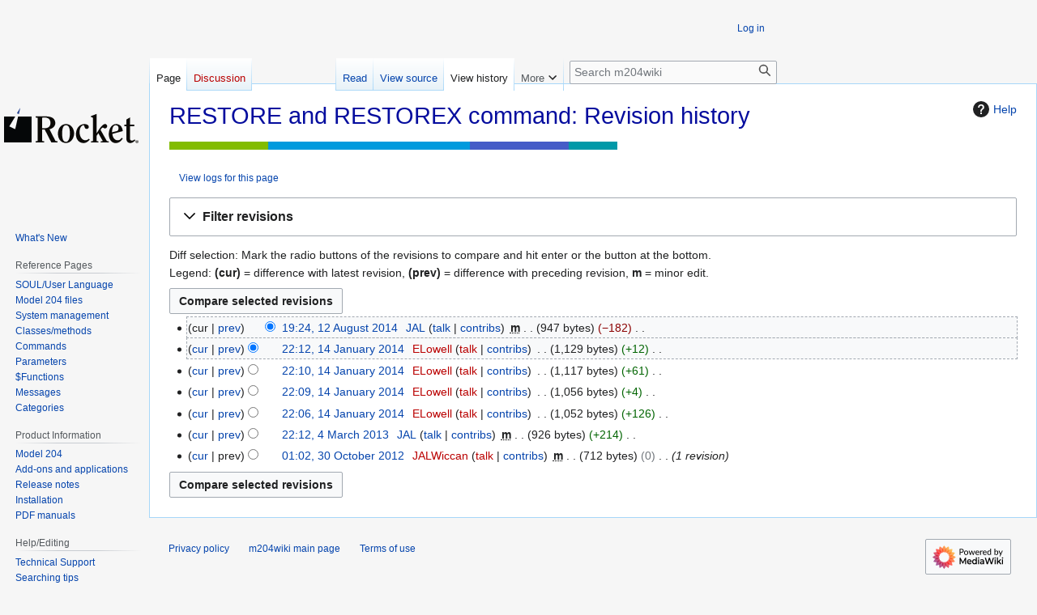

--- FILE ---
content_type: text/html; charset=UTF-8
request_url: https://m204wiki.rocketsoftware.com/index.php?title=RESTORE_and_RESTOREX_command&action=history
body_size: 40461
content:
<!DOCTYPE html>
<html class="client-nojs" lang="en" dir="ltr">
<head>
<meta charset="UTF-8">
<title>RESTORE and RESTOREX command: Revision history - m204wiki</title>
<script>(function(){var className="client-js";var cookie=document.cookie.match(/(?:^|; )m204wikimwclientpreferences=([^;]+)/);if(cookie){cookie[1].split('%2C').forEach(function(pref){className=className.replace(new RegExp('(^| )'+pref.replace(/-clientpref-\w+$|[^\w-]+/g,'')+'-clientpref-\\w+( |$)'),'$1'+pref+'$2');});}document.documentElement.className=className;}());RLCONF={"wgBreakFrames":false,"wgSeparatorTransformTable":["",""],"wgDigitTransformTable":["",""],"wgDefaultDateFormat":"dmy","wgMonthNames":["","January","February","March","April","May","June","July","August","September","October","November","December"],"wgRequestId":"aWtOHjA-7CDl6p0WxeVGdgAAA4o","wgCanonicalNamespace":"","wgCanonicalSpecialPageName":false,"wgNamespaceNumber":0,"wgPageName":"RESTORE_and_RESTOREX_command","wgTitle":"RESTORE and RESTOREX command","wgCurRevisionId":71333,"wgRevisionId":0,"wgArticleId":188,"wgIsArticle":false,"wgIsRedirect":false,"wgAction":"history","wgUserName":null,"wgUserGroups":["*"],"wgCategories":[],"wgPageViewLanguage":"en","wgPageContentLanguage":"en","wgPageContentModel":"wikitext","wgRelevantPageName":"RESTORE_and_RESTOREX_command","wgRelevantArticleId":188,"wgIsProbablyEditable":false,"wgRelevantPageIsProbablyEditable":false,"wgRestrictionEdit":[],"wgRestrictionMove":[]};
RLSTATE={"site.styles":"ready","user.styles":"ready","user":"ready","user.options":"loading","mediawiki.interface.helpers.styles":"ready","mediawiki.action.history.styles":"ready","mediawiki.special.changeslist":"ready","mediawiki.helplink":"ready","oojs-ui-core.styles":"ready","oojs-ui.styles.indicators":"ready","mediawiki.widgets.styles":"ready","oojs-ui-core.icons":"ready","mediawiki.htmlform.ooui.styles":"ready","mediawiki.htmlform.styles":"ready","mediawiki.widgets.DateInputWidget.styles":"ready","mediawiki.pager.styles":"ready","skins.vector.styles.legacy":"ready","jquery.makeCollapsible.styles":"ready","mediawiki.feedlink":"ready"};RLPAGEMODULES=["mediawiki.action.history","mediawiki.htmlform","jquery.makeCollapsible","mediawiki.htmlform.ooui","mediawiki.widgets.DateInputWidget","site","mediawiki.page.ready","skins.vector.legacy.js"];</script>
<script>(RLQ=window.RLQ||[]).push(function(){mw.loader.impl(function(){return["user.options@12s5i",function($,jQuery,require,module){mw.user.tokens.set({"patrolToken":"+\\","watchToken":"+\\","csrfToken":"+\\"});
}];});});</script>
<link rel="stylesheet" href="/load.php?lang=en&amp;modules=jquery.makeCollapsible.styles%7Cmediawiki.action.history.styles%7Cmediawiki.feedlink%2Chelplink%7Cmediawiki.htmlform.ooui.styles%7Cmediawiki.htmlform.styles%7Cmediawiki.interface.helpers.styles%7Cmediawiki.pager.styles%7Cmediawiki.special.changeslist%7Cmediawiki.widgets.DateInputWidget.styles%7Cmediawiki.widgets.styles%7Coojs-ui-core.icons%2Cstyles%7Coojs-ui.styles.indicators%7Cskins.vector.styles.legacy&amp;only=styles&amp;skin=vector">
<script async="" src="/load.php?lang=en&amp;modules=startup&amp;only=scripts&amp;raw=1&amp;skin=vector"></script>
<meta name="ResourceLoaderDynamicStyles" content="">
<link rel="stylesheet" href="/load.php?lang=en&amp;modules=site.styles&amp;only=styles&amp;skin=vector">
<meta name="generator" content="MediaWiki 1.43.1">
<meta name="robots" content="noindex,nofollow,max-image-preview:standard">
<meta name="format-detection" content="telephone=no">
<meta name="viewport" content="width=1120">
<link rel="search" type="application/opensearchdescription+xml" href="/rest.php/v1/search" title="m204wiki (en)">
<link rel="EditURI" type="application/rsd+xml" href="https://m204wiki.rocketsoftware.com/api.php?action=rsd">
<link rel="alternate" type="application/atom+xml" title="&quot;RESTORE and RESTOREX command&quot; Atom feed" href="/index.php?title=RESTORE_and_RESTOREX_command&amp;feed=atom&amp;action=history">
<link rel="alternate" type="application/atom+xml" title="m204wiki Atom feed" href="/index.php?title=Special:RecentChanges&amp;feed=atom">
</head>
<body class="skin-vector-legacy mediawiki ltr sitedir-ltr mw-hide-empty-elt ns-0 ns-subject page-RESTORE_and_RESTOREX_command rootpage-RESTORE_and_RESTOREX_command skin-vector action-history"><div id="mw-page-base" class="noprint"></div>
<div id="mw-head-base" class="noprint"></div>
<div id="content" class="mw-body" role="main">
	<a id="top"></a>
	<div id="siteNotice"></div>
	<div class="mw-indicators">
	<div id="mw-indicator-mw-helplink" class="mw-indicator"><a href="https://www.mediawiki.org/wiki/Special:MyLanguage/Help:History" target="_blank" class="mw-helplink"><span class="mw-helplink-icon"></span>Help</a></div>
	</div>
	<h1 id="firstHeading" class="firstHeading mw-first-heading">RESTORE and RESTOREX command: Revision history</h1>
	<div id="bodyContent" class="vector-body">
		
		<div id="contentSub"><div id="mw-content-subtitle"><div class="mw-history-subtitle"><a href="/index.php?title=Special:Log&amp;page=RESTORE+and+RESTOREX+command" title="Special:Log">View logs for this page</a></div></div></div>
		<div id="contentSub2"></div>
		
		<div id="jump-to-nav"></div>
		<a class="mw-jump-link" href="#mw-head">Jump to navigation</a>
		<a class="mw-jump-link" href="#searchInput">Jump to search</a>
		<div id="mw-content-text" class="mw-body-content"><div class='mw-htmlform-ooui-wrapper oo-ui-layout oo-ui-panelLayout oo-ui-panelLayout-padded oo-ui-panelLayout-framed'><form id='mw-history-searchform' action='/index.php' method='get' enctype='application/x-www-form-urlencoded' class='mw-htmlform mw-htmlform-ooui oo-ui-layout oo-ui-formLayout'><fieldset id='mw-history-search' class='oo-ui-layout oo-ui-labelElement oo-ui-fieldsetLayout mw-collapsibleFieldsetLayout mw-collapsible mw-collapsed'><legend role='button' class='oo-ui-fieldsetLayout-header mw-collapsible-toggle'><span class='oo-ui-iconElement-icon oo-ui-iconElement-noIcon'></span><span class='oo-ui-labelElement-label'>Filter revisions</span><span class='oo-ui-widget oo-ui-widget-enabled oo-ui-iconElement-icon oo-ui-icon-expand oo-ui-iconElement oo-ui-labelElement-invisible oo-ui-iconWidget'>Expand</span><span class='oo-ui-widget oo-ui-widget-enabled oo-ui-iconElement-icon oo-ui-icon-collapse oo-ui-iconElement oo-ui-labelElement-invisible oo-ui-iconWidget'>Collapse</span></legend><div class='oo-ui-fieldsetLayout-group mw-collapsible-content'><div class='oo-ui-widget oo-ui-widget-enabled'><input type="hidden" value="RESTORE and RESTOREX command" name="title">
<div data-mw-modules='mediawiki.widgets.DateInputWidget' id='ooui-php-6' class='mw-htmlform-field-HTMLDateTimeField  mw-htmlform-datetime-field mw-htmlform-autoinfuse oo-ui-layout oo-ui-labelElement oo-ui-fieldLayout oo-ui-fieldLayout-align-top' data-ooui='{"_":"mw.htmlform.FieldLayout","fieldWidget":{"tag":"mw-input-date-range-to"},"align":"top","helpInline":true,"$overlay":true,"label":{"html":"To date:"},"classes":["mw-htmlform-field-HTMLDateTimeField"," mw-htmlform-datetime-field","mw-htmlform-autoinfuse"]}'><div class='oo-ui-fieldLayout-body'><span class='oo-ui-fieldLayout-header'><label for='ooui-php-2' class='oo-ui-labelElement-label'>To date:</label></span><div class='oo-ui-fieldLayout-field'><div id='mw-input-date-range-to' class='oo-ui-widget oo-ui-widget-enabled oo-ui-inputWidget oo-ui-textInputWidget oo-ui-textInputWidget-type-text oo-ui-textInputWidget-php mw-widget-dateInputWidget' data-ooui='{"_":"mw.widgets.DateInputWidget","longDisplayFormat":false,"precision":"day","$overlay":true,"placeholder":"YYYY-MM-DD","name":"date-range-to","inputId":"ooui-php-2","required":false}'><input type='date' tabindex='0' name='date-range-to' value='' placeholder='YYYY-MM-DD' id='ooui-php-2' class='oo-ui-inputWidget-input' /><span class='oo-ui-iconElement-icon oo-ui-iconElement-noIcon'></span><span class='oo-ui-indicatorElement-indicator oo-ui-indicatorElement-noIndicator'></span></div></div></div></div><div id='ooui-php-7' class='mw-htmlform-field-HTMLTagFilter mw-htmlform-autoinfuse oo-ui-layout oo-ui-labelElement oo-ui-fieldLayout oo-ui-fieldLayout-align-top' data-ooui='{"_":"mw.htmlform.FieldLayout","fieldWidget":{"tag":"tagfilter"},"align":"top","helpInline":true,"$overlay":true,"label":{"html":"&lt;a href=\"\/index.php?title=Special:Tags\" title=\"Special:Tags\"&gt;Tag&lt;\/a&gt; filter:"},"classes":["mw-htmlform-field-HTMLTagFilter","mw-htmlform-autoinfuse"]}'><div class='oo-ui-fieldLayout-body'><span class='oo-ui-fieldLayout-header'><label for='ooui-php-4' class='oo-ui-labelElement-label'><a href="/index.php?title=Special:Tags" title="Special:Tags">Tag</a> filter:</label></span><div class='oo-ui-fieldLayout-field'><div id='tagfilter' class='oo-ui-widget oo-ui-widget-enabled oo-ui-inputWidget oo-ui-textInputWidget oo-ui-textInputWidget-type-text oo-ui-textInputWidget-php oo-ui-comboBoxInputWidget oo-ui-comboBoxInputWidget-php' data-ooui='{"_":"OO.ui.ComboBoxInputWidget","options":[{"data":"mw-blank","label":"Blanking"},{"data":"mw-manual-revert","label":"Manual revert"},{"data":"mw-new-redirect","label":"New redirect"},{"data":"mw-reverted","label":"Reverted"},{"data":"mw-rollback","label":"Rollback"},{"data":"mw-undo","label":"Undo"},{"data":"wikieditor","label":"wikieditor (hidden tag)"}],"$overlay":true,"name":"tagfilter","inputId":"ooui-php-4","required":false}'><input type='text' tabindex='0' name='tagfilter' value='' list='ooui-php-3' id='ooui-php-4' class='oo-ui-inputWidget-input' /><span class='oo-ui-iconElement-icon oo-ui-iconElement-noIcon'></span><span class='oo-ui-indicatorElement-indicator oo-ui-indicatorElement-noIndicator'></span><span class='oo-ui-widget oo-ui-widget-enabled oo-ui-indicatorElement-indicator oo-ui-indicator-down oo-ui-indicatorElement oo-ui-labelElement-invisible oo-ui-indicatorWidget'></span><datalist id='ooui-php-3'><option value='mw-blank'>Blanking</option><option value='mw-manual-revert'>Manual revert</option><option value='mw-new-redirect'>New redirect</option><option value='mw-reverted'>Reverted</option><option value='mw-rollback'>Rollback</option><option value='mw-undo'>Undo</option><option value='wikieditor'>wikieditor (hidden tag)</option></datalist></div></div></div></div><div id='ooui-php-8' class='mw-htmlform-field-HTMLCheckField mw-htmlform-hide-if oo-ui-layout oo-ui-labelElement oo-ui-fieldLayout oo-ui-fieldLayout-align-inline' data-ooui='{"_":"mw.htmlform.FieldLayout","fieldWidget":{"tag":"mw-input-tagInvert"},"align":"inline","helpInline":true,"$overlay":true,"label":{"html":"Invert selection"},"condState":{"hide":["===","tagfilter",""]},"classes":["mw-htmlform-field-HTMLCheckField","mw-htmlform-hide-if"]}'><div class='oo-ui-fieldLayout-body'><span class='oo-ui-fieldLayout-field'><span id='mw-input-tagInvert' class='oo-ui-widget oo-ui-widget-enabled oo-ui-inputWidget oo-ui-checkboxInputWidget' data-ooui='{"_":"OO.ui.CheckboxInputWidget","name":"tagInvert","value":"1","inputId":"ooui-php-5","required":false}'><input type='checkbox' tabindex='0' name='tagInvert' value='1' id='ooui-php-5' class='oo-ui-inputWidget-input' /><span class='oo-ui-checkboxInputWidget-checkIcon oo-ui-widget oo-ui-widget-enabled oo-ui-iconElement-icon oo-ui-icon-check oo-ui-iconElement oo-ui-labelElement-invisible oo-ui-iconWidget oo-ui-image-invert'></span></span></span><span class='oo-ui-fieldLayout-header'><label for='ooui-php-5' class='oo-ui-labelElement-label'>Invert selection</label></span></div></div><input id="mw-input-action" name="action" type="hidden" value="history">
<div class="mw-htmlform-submit-buttons">
<span id='ooui-php-9' class='mw-htmlform-submit oo-ui-widget oo-ui-widget-enabled oo-ui-inputWidget oo-ui-buttonElement oo-ui-buttonElement-framed oo-ui-labelElement oo-ui-flaggedElement-primary oo-ui-flaggedElement-progressive oo-ui-buttonInputWidget' data-ooui='{"_":"OO.ui.ButtonInputWidget","type":"submit","value":"Show revisions","label":"Show revisions","flags":["primary","progressive"],"classes":["mw-htmlform-submit"]}'><button type='submit' tabindex='0' value='Show revisions' class='oo-ui-inputWidget-input oo-ui-buttonElement-button'><span class='oo-ui-iconElement-icon oo-ui-iconElement-noIcon oo-ui-image-invert'></span><span class='oo-ui-labelElement-label'>Show revisions</span><span class='oo-ui-indicatorElement-indicator oo-ui-indicatorElement-noIndicator oo-ui-image-invert'></span></button></span></div>
</div></div></fieldset></form></div><div class="mw-history-legend">
<p>Diff selection: Mark the radio buttons of the revisions to compare and hit enter or the button at the bottom.<br />
Legend: <strong>(cur)</strong> = difference with latest revision, <strong>(prev)</strong> = difference with preceding revision, <strong>m</strong> = minor edit.
</p>
</div><form action="/index.php" id="mw-history-compare">
<input type="hidden" value="RESTORE_and_RESTOREX_command" name="title">
<div class="mw-history-compareselectedversions"><input class="historysubmit mw-history-compareselectedversions-button cdx-button" title="See the differences between the two selected revisions of this page [v]" accesskey="v" type="submit" value="Compare selected revisions">
</div><section id="pagehistory" class="mw-pager-body"><h4 class="mw-index-pager-list-header-first mw-index-pager-list-header">12 August 2014</h4><ul class="mw-contributions-list">
<li data-mw-revid="71333"><span class="mw-history-histlinks mw-changeslist-links"><span><span class="mw-history-histlinks-current">cur</span></span><span><a href="/index.php?title=RESTORE_and_RESTOREX_command&amp;diff=prev&amp;oldid=71333" class="mw-history-histlinks-previous" title="Difference with preceding revision">prev</a></span></span><input type="radio" value="71333" disabled="" name="oldid" id="mw-oldid-null"><input type="radio" value="71333" checked="" name="diff" id="mw-diff-71333"> <bdi dir="ltr"><span class="mw-changeslist-time">19:24</span><bdi dir="ltr"><a href="/index.php?title=RESTORE_and_RESTOREX_command&amp;oldid=71333" class="mw-changeslist-date" title="RESTORE and RESTOREX command">19:24, 12 August 2014</a></bdi></bdi> <span class='history-user'><a href="/index.php?title=User:JAL" class="mw-userlink" title="User:JAL" data-mw-revid="71333"><bdi>JAL</bdi></a> <span class="mw-usertoollinks mw-changeslist-links"><span><a href="/index.php?title=User_talk:JAL" class="mw-usertoollinks-talk" title="User talk:JAL">talk</a></span> <span><a href="/index.php?title=Special:Contributions/JAL" class="mw-usertoollinks-contribs" title="Special:Contributions/JAL">contribs</a></span></span></span> <abbr class="minoredit" title="This is a minor edit">m</abbr> <span class="mw-changeslist-separator"></span> <span class="history-size mw-diff-bytes" data-mw-bytes="947">947 bytes</span> <span dir="ltr" class="mw-plusminus-neg mw-diff-bytes" title="947 bytes after change">−182</span> <span class="mw-changeslist-separator"></span> <span class="comment mw-comment-none">No edit summary</span></li>
</ul><h4 class="mw-index-pager-list-header">14 January 2014</h4><ul class="mw-contributions-list">
<li data-mw-revid="66967"><span class="mw-history-histlinks mw-changeslist-links"><span><a href="/index.php?title=RESTORE_and_RESTOREX_command&amp;diff=71333&amp;oldid=66967" class="mw-history-histlinks-current" title="Difference with latest revision">cur</a></span><span><a href="/index.php?title=RESTORE_and_RESTOREX_command&amp;diff=prev&amp;oldid=66967" class="mw-history-histlinks-previous" title="Difference with preceding revision">prev</a></span></span><input type="radio" value="66967" checked="" name="oldid" id="mw-oldid-66967"><input type="radio" value="66967" name="diff" id="mw-diff-66967"> <bdi dir="ltr"><span class="mw-changeslist-time">22:12</span><bdi dir="ltr"><a href="/index.php?title=RESTORE_and_RESTOREX_command&amp;oldid=66967" class="mw-changeslist-date" title="RESTORE and RESTOREX command">22:12, 14 January 2014</a></bdi></bdi> <span class='history-user'><a href="/index.php?title=User:ELowell&amp;action=edit&amp;redlink=1" class="new mw-userlink" title="User:ELowell (page does not exist)" data-mw-revid="66967"><bdi>ELowell</bdi></a> <span class="mw-usertoollinks mw-changeslist-links"><span><a href="/index.php?title=User_talk:ELowell&amp;action=edit&amp;redlink=1" class="new mw-usertoollinks-talk" title="User talk:ELowell (page does not exist)">talk</a></span> <span><a href="/index.php?title=Special:Contributions/ELowell" class="mw-usertoollinks-contribs" title="Special:Contributions/ELowell">contribs</a></span></span></span> <span class="mw-changeslist-separator"></span> <span class="history-size mw-diff-bytes" data-mw-bytes="1129">1,129 bytes</span> <span dir="ltr" class="mw-plusminus-pos mw-diff-bytes" title="1,129 bytes after change">+12</span> <span class="mw-changeslist-separator"></span> <span class="comment mw-comment-none">No edit summary</span></li>
<li data-mw-revid="66966"><span class="mw-history-histlinks mw-changeslist-links"><span><a href="/index.php?title=RESTORE_and_RESTOREX_command&amp;diff=71333&amp;oldid=66966" class="mw-history-histlinks-current" title="Difference with latest revision">cur</a></span><span><a href="/index.php?title=RESTORE_and_RESTOREX_command&amp;diff=prev&amp;oldid=66966" class="mw-history-histlinks-previous" title="Difference with preceding revision">prev</a></span></span><input type="radio" value="66966" name="oldid" id="mw-oldid-66966"><input type="radio" value="66966" name="diff" id="mw-diff-66966"> <bdi dir="ltr"><span class="mw-changeslist-time">22:10</span><bdi dir="ltr"><a href="/index.php?title=RESTORE_and_RESTOREX_command&amp;oldid=66966" class="mw-changeslist-date" title="RESTORE and RESTOREX command">22:10, 14 January 2014</a></bdi></bdi> <span class='history-user'><a href="/index.php?title=User:ELowell&amp;action=edit&amp;redlink=1" class="new mw-userlink" title="User:ELowell (page does not exist)" data-mw-revid="66966"><bdi>ELowell</bdi></a> <span class="mw-usertoollinks mw-changeslist-links"><span><a href="/index.php?title=User_talk:ELowell&amp;action=edit&amp;redlink=1" class="new mw-usertoollinks-talk" title="User talk:ELowell (page does not exist)">talk</a></span> <span><a href="/index.php?title=Special:Contributions/ELowell" class="mw-usertoollinks-contribs" title="Special:Contributions/ELowell">contribs</a></span></span></span> <span class="mw-changeslist-separator"></span> <span class="history-size mw-diff-bytes" data-mw-bytes="1117">1,117 bytes</span> <span dir="ltr" class="mw-plusminus-pos mw-diff-bytes" title="1,117 bytes after change">+61</span> <span class="mw-changeslist-separator"></span> <span class="comment mw-comment-none">No edit summary</span></li>
<li data-mw-revid="66965"><span class="mw-history-histlinks mw-changeslist-links"><span><a href="/index.php?title=RESTORE_and_RESTOREX_command&amp;diff=71333&amp;oldid=66965" class="mw-history-histlinks-current" title="Difference with latest revision">cur</a></span><span><a href="/index.php?title=RESTORE_and_RESTOREX_command&amp;diff=prev&amp;oldid=66965" class="mw-history-histlinks-previous" title="Difference with preceding revision">prev</a></span></span><input type="radio" value="66965" name="oldid" id="mw-oldid-66965"><input type="radio" value="66965" name="diff" id="mw-diff-66965"> <bdi dir="ltr"><span class="mw-changeslist-time">22:09</span><bdi dir="ltr"><a href="/index.php?title=RESTORE_and_RESTOREX_command&amp;oldid=66965" class="mw-changeslist-date" title="RESTORE and RESTOREX command">22:09, 14 January 2014</a></bdi></bdi> <span class='history-user'><a href="/index.php?title=User:ELowell&amp;action=edit&amp;redlink=1" class="new mw-userlink" title="User:ELowell (page does not exist)" data-mw-revid="66965"><bdi>ELowell</bdi></a> <span class="mw-usertoollinks mw-changeslist-links"><span><a href="/index.php?title=User_talk:ELowell&amp;action=edit&amp;redlink=1" class="new mw-usertoollinks-talk" title="User talk:ELowell (page does not exist)">talk</a></span> <span><a href="/index.php?title=Special:Contributions/ELowell" class="mw-usertoollinks-contribs" title="Special:Contributions/ELowell">contribs</a></span></span></span> <span class="mw-changeslist-separator"></span> <span class="history-size mw-diff-bytes" data-mw-bytes="1056">1,056 bytes</span> <span dir="ltr" class="mw-plusminus-pos mw-diff-bytes" title="1,056 bytes after change">+4</span> <span class="mw-changeslist-separator"></span> <span class="comment mw-comment-none">No edit summary</span></li>
<li data-mw-revid="66964"><span class="mw-history-histlinks mw-changeslist-links"><span><a href="/index.php?title=RESTORE_and_RESTOREX_command&amp;diff=71333&amp;oldid=66964" class="mw-history-histlinks-current" title="Difference with latest revision">cur</a></span><span><a href="/index.php?title=RESTORE_and_RESTOREX_command&amp;diff=prev&amp;oldid=66964" class="mw-history-histlinks-previous" title="Difference with preceding revision">prev</a></span></span><input type="radio" value="66964" name="oldid" id="mw-oldid-66964"><input type="radio" value="66964" name="diff" id="mw-diff-66964"> <bdi dir="ltr"><span class="mw-changeslist-time">22:06</span><bdi dir="ltr"><a href="/index.php?title=RESTORE_and_RESTOREX_command&amp;oldid=66964" class="mw-changeslist-date" title="RESTORE and RESTOREX command">22:06, 14 January 2014</a></bdi></bdi> <span class='history-user'><a href="/index.php?title=User:ELowell&amp;action=edit&amp;redlink=1" class="new mw-userlink" title="User:ELowell (page does not exist)" data-mw-revid="66964"><bdi>ELowell</bdi></a> <span class="mw-usertoollinks mw-changeslist-links"><span><a href="/index.php?title=User_talk:ELowell&amp;action=edit&amp;redlink=1" class="new mw-usertoollinks-talk" title="User talk:ELowell (page does not exist)">talk</a></span> <span><a href="/index.php?title=Special:Contributions/ELowell" class="mw-usertoollinks-contribs" title="Special:Contributions/ELowell">contribs</a></span></span></span> <span class="mw-changeslist-separator"></span> <span class="history-size mw-diff-bytes" data-mw-bytes="1052">1,052 bytes</span> <span dir="ltr" class="mw-plusminus-pos mw-diff-bytes" title="1,052 bytes after change">+126</span> <span class="mw-changeslist-separator"></span> <span class="comment mw-comment-none">No edit summary</span></li>
</ul><h4 class="mw-index-pager-list-header">4 March 2013</h4><ul class="mw-contributions-list">
<li data-mw-revid="53220"><span class="mw-history-histlinks mw-changeslist-links"><span><a href="/index.php?title=RESTORE_and_RESTOREX_command&amp;diff=71333&amp;oldid=53220" class="mw-history-histlinks-current" title="Difference with latest revision">cur</a></span><span><a href="/index.php?title=RESTORE_and_RESTOREX_command&amp;diff=prev&amp;oldid=53220" class="mw-history-histlinks-previous" title="Difference with preceding revision">prev</a></span></span><input type="radio" value="53220" name="oldid" id="mw-oldid-53220"><input type="radio" value="53220" name="diff" id="mw-diff-53220"> <bdi dir="ltr"><span class="mw-changeslist-time">22:12</span><bdi dir="ltr"><a href="/index.php?title=RESTORE_and_RESTOREX_command&amp;oldid=53220" class="mw-changeslist-date" title="RESTORE and RESTOREX command">22:12, 4 March 2013</a></bdi></bdi> <span class='history-user'><a href="/index.php?title=User:JAL" class="mw-userlink" title="User:JAL" data-mw-revid="53220"><bdi>JAL</bdi></a> <span class="mw-usertoollinks mw-changeslist-links"><span><a href="/index.php?title=User_talk:JAL" class="mw-usertoollinks-talk" title="User talk:JAL">talk</a></span> <span><a href="/index.php?title=Special:Contributions/JAL" class="mw-usertoollinks-contribs" title="Special:Contributions/JAL">contribs</a></span></span></span> <abbr class="minoredit" title="This is a minor edit">m</abbr> <span class="mw-changeslist-separator"></span> <span class="history-size mw-diff-bytes" data-mw-bytes="926">926 bytes</span> <span dir="ltr" class="mw-plusminus-pos mw-diff-bytes" title="926 bytes after change">+214</span> <span class="mw-changeslist-separator"></span> <span class="comment mw-comment-none">No edit summary</span></li>
</ul><h4 class="mw-index-pager-list-header">30 October 2012</h4><ul class="mw-contributions-list">
<li data-mw-revid="3430"><span class="mw-history-histlinks mw-changeslist-links"><span><a href="/index.php?title=RESTORE_and_RESTOREX_command&amp;diff=71333&amp;oldid=3430" class="mw-history-histlinks-current" title="Difference with latest revision">cur</a></span><span><span class="mw-history-histlinks-previous">prev</span></span></span><input type="radio" value="3430" name="oldid" id="mw-oldid-3430"><input type="radio" value="3430" name="diff" id="mw-diff-3430"> <bdi dir="ltr"><span class="mw-changeslist-time">01:02</span><bdi dir="ltr"><a href="/index.php?title=RESTORE_and_RESTOREX_command&amp;oldid=3430" class="mw-changeslist-date" title="RESTORE and RESTOREX command">01:02, 30 October 2012</a></bdi></bdi> <span class='history-user'><a href="/index.php?title=User:JALWiccan&amp;action=edit&amp;redlink=1" class="new mw-userlink" title="User:JALWiccan (page does not exist)" data-mw-revid="3430"><bdi>JALWiccan</bdi></a> <span class="mw-usertoollinks mw-changeslist-links"><span><a href="/index.php?title=User_talk:JALWiccan&amp;action=edit&amp;redlink=1" class="new mw-usertoollinks-talk" title="User talk:JALWiccan (page does not exist)">talk</a></span> <span><a href="/index.php?title=Special:Contributions/JALWiccan" class="mw-usertoollinks-contribs" title="Special:Contributions/JALWiccan">contribs</a></span></span></span> <abbr class="minoredit" title="This is a minor edit">m</abbr> <span class="mw-changeslist-separator"></span> <span class="history-size mw-diff-bytes" data-mw-bytes="712">712 bytes</span> <span dir="ltr" class="mw-plusminus-null mw-diff-bytes" title="712 bytes after change">0</span> <span class="mw-changeslist-separator"></span>  <span class="comment comment--without-parentheses">1 revision</span></li>
</ul><div class="mw-history-compareselectedversions"><input class="historysubmit mw-history-compareselectedversions-button cdx-button" title="See the differences between the two selected revisions of this page [v]" accesskey="v" type="submit" value="Compare selected revisions">
</div></section></form>
<div class="printfooter" data-nosnippet="">Retrieved from "<a dir="ltr" href="https://m204wiki.rocketsoftware.com/index.php?title=RESTORE_and_RESTOREX_command">https://m204wiki.rocketsoftware.com/index.php?title=RESTORE_and_RESTOREX_command</a>"</div></div>
		<div id="catlinks" class="catlinks catlinks-allhidden" data-mw="interface"></div>
	</div>
</div>

<div id="mw-navigation">
	<h2>Navigation menu</h2>
	<div id="mw-head">
		
<nav id="p-personal" class="mw-portlet mw-portlet-personal vector-user-menu-legacy vector-menu" aria-labelledby="p-personal-label"  >
	<h3
		id="p-personal-label"
		
		class="vector-menu-heading "
	>
		<span class="vector-menu-heading-label">Personal tools</span>
	</h3>
	<div class="vector-menu-content">
		
		<ul class="vector-menu-content-list">
			
			<li id="pt-login" class="mw-list-item"><a href="/index.php?title=Special:UserLogin&amp;returnto=RESTORE+and+RESTOREX+command&amp;returntoquery=action%3Dhistory" title="You are encouraged to log in; however, it is not mandatory [o]" accesskey="o"><span>Log in</span></a></li>
		</ul>
		
	</div>
</nav>

		<div id="left-navigation">
			
<nav id="p-namespaces" class="mw-portlet mw-portlet-namespaces vector-menu-tabs vector-menu-tabs-legacy vector-menu" aria-labelledby="p-namespaces-label"  >
	<h3
		id="p-namespaces-label"
		
		class="vector-menu-heading "
	>
		<span class="vector-menu-heading-label">Namespaces</span>
	</h3>
	<div class="vector-menu-content">
		
		<ul class="vector-menu-content-list">
			
			<li id="ca-nstab-main" class="selected mw-list-item"><a href="/index.php?title=RESTORE_and_RESTOREX_command" title="View the content page [c]" accesskey="c"><span>Page</span></a></li><li id="ca-talk" class="new mw-list-item"><a href="/index.php?title=Talk:RESTORE_and_RESTOREX_command&amp;action=edit&amp;redlink=1" rel="discussion" class="new" title="Discussion about the content page (page does not exist) [t]" accesskey="t"><span>Discussion</span></a></li>
		</ul>
		
	</div>
</nav>

			
<nav id="p-variants" class="mw-portlet mw-portlet-variants emptyPortlet vector-menu-dropdown vector-menu" aria-labelledby="p-variants-label"  >
	<input type="checkbox"
		id="p-variants-checkbox"
		role="button"
		aria-haspopup="true"
		data-event-name="ui.dropdown-p-variants"
		class="vector-menu-checkbox"
		aria-labelledby="p-variants-label"
	>
	<label
		id="p-variants-label"
		
		class="vector-menu-heading "
	>
		<span class="vector-menu-heading-label">English</span>
	</label>
	<div class="vector-menu-content">
		
		<ul class="vector-menu-content-list">
			
			
		</ul>
		
	</div>
</nav>

		</div>
		<div id="right-navigation">
			
<nav id="p-views" class="mw-portlet mw-portlet-views vector-menu-tabs vector-menu-tabs-legacy vector-menu" aria-labelledby="p-views-label"  >
	<h3
		id="p-views-label"
		
		class="vector-menu-heading "
	>
		<span class="vector-menu-heading-label">Views</span>
	</h3>
	<div class="vector-menu-content">
		
		<ul class="vector-menu-content-list">
			
			<li id="ca-view" class="mw-list-item"><a href="/index.php?title=RESTORE_and_RESTOREX_command"><span>Read</span></a></li><li id="ca-viewsource" class="mw-list-item"><a href="/index.php?title=RESTORE_and_RESTOREX_command&amp;action=edit" title="This page is protected.&#10;You can view its source [e]" accesskey="e"><span>View source</span></a></li><li id="ca-history" class="selected mw-list-item"><a href="/index.php?title=RESTORE_and_RESTOREX_command&amp;action=history" title="Past revisions of this page [h]" accesskey="h"><span>View history</span></a></li>
		</ul>
		
	</div>
</nav>

			
<nav id="p-cactions" class="mw-portlet mw-portlet-cactions emptyPortlet vector-menu-dropdown vector-menu" aria-labelledby="p-cactions-label"  title="More options" >
	<input type="checkbox"
		id="p-cactions-checkbox"
		role="button"
		aria-haspopup="true"
		data-event-name="ui.dropdown-p-cactions"
		class="vector-menu-checkbox"
		aria-labelledby="p-cactions-label"
	>
	<label
		id="p-cactions-label"
		
		class="vector-menu-heading "
	>
		<span class="vector-menu-heading-label">More</span>
	</label>
	<div class="vector-menu-content">
		
		<ul class="vector-menu-content-list">
			
			
		</ul>
		
	</div>
</nav>

			
<div id="p-search" role="search" class="vector-search-box-vue  vector-search-box-show-thumbnail vector-search-box-auto-expand-width vector-search-box">
	<h3 >Search</h3>
	<form action="/index.php" id="searchform" class="vector-search-box-form">
		<div id="simpleSearch"
			class="vector-search-box-inner"
			 data-search-loc="header-navigation">
			<input class="vector-search-box-input"
				 type="search" name="search" placeholder="Search m204wiki" aria-label="Search m204wiki" autocapitalize="sentences" title="Search m204wiki [f]" accesskey="f" id="searchInput"
			>
			<input type="hidden" name="title" value="Special:Search">
			<input id="mw-searchButton"
				 class="searchButton mw-fallbackSearchButton" type="submit" name="fulltext" title="Search the pages for this text" value="Search">
			<input id="searchButton"
				 class="searchButton" type="submit" name="go" title="Go to a page with this exact name if it exists" value="Go">
		</div>
	</form>
</div>

		</div>
	</div>
	
<div id="mw-panel" class="vector-legacy-sidebar">
	<div id="p-logo" role="banner">
		<a class="mw-wiki-logo" href="/index.php?title=M204wiki_main_page"
			title="Visit the main page"></a>
	</div>
	
<nav id="p- " class="mw-portlet mw-portlet- vector-menu-portal portal vector-menu" aria-labelledby="p- -label"  >
	<h3
		id="p- -label"
		
		class="vector-menu-heading "
	>
		<span class="vector-menu-heading-label"> </span>
	</h3>
	<div class="vector-menu-content">
		
		<ul class="vector-menu-content-list">
			
			<li id="n-What&#039;s-New" class="mw-list-item"><a href="/index.php?title=What%27s_new"><span>What&#039;s New</span></a></li>
		</ul>
		
	</div>
</nav>

	
<nav id="p-Reference_Pages" class="mw-portlet mw-portlet-Reference_Pages vector-menu-portal portal vector-menu" aria-labelledby="p-Reference_Pages-label"  >
	<h3
		id="p-Reference_Pages-label"
		
		class="vector-menu-heading "
	>
		<span class="vector-menu-heading-label">Reference Pages</span>
	</h3>
	<div class="vector-menu-content">
		
		<ul class="vector-menu-content-list">
			
			<li id="n-SOUL/User-Language" class="mw-list-item"><a href="/index.php?title=SOUL"><span>SOUL/User Language</span></a></li><li id="n-Model-204-files" class="mw-list-item"><a href="/index.php?title=Category:Model_204_files"><span>Model 204 files</span></a></li><li id="n-System-management" class="mw-list-item"><a href="/index.php?title=Category:System_management"><span>System management</span></a></li><li id="n-Classes/methods" class="mw-list-item"><a href="/index.php?title=Lists_of_classes_and_methods"><span>Classes/methods</span></a></li><li id="n-Commands" class="mw-list-item"><a href="/index.php?title=Category:Commands"><span>Commands</span></a></li><li id="n-Parameters" class="mw-list-item"><a href="/index.php?title=List_of_Model_204_parameters"><span>Parameters</span></a></li><li id="n-$Functions" class="mw-list-item"><a href="/index.php?title=SOUL_$functions"><span>$Functions</span></a></li><li id="n-Messages" class="mw-list-item"><a href="/index.php?title=M204wiki_main_page#Messages"><span>Messages</span></a></li><li id="n-Categories" class="mw-list-item"><a href="https://m204wiki.rocketsoftware.com/index.php?title=Special:Categories&amp;offset=&amp;limit=500" rel="nofollow"><span>Categories</span></a></li>
		</ul>
		
	</div>
</nav>

<nav id="p-Product_Information" class="mw-portlet mw-portlet-Product_Information vector-menu-portal portal vector-menu" aria-labelledby="p-Product_Information-label"  >
	<h3
		id="p-Product_Information-label"
		
		class="vector-menu-heading "
	>
		<span class="vector-menu-heading-label">Product Information</span>
	</h3>
	<div class="vector-menu-content">
		
		<ul class="vector-menu-content-list">
			
			<li id="n-Model-204" class="mw-list-item"><a href="/index.php?title=Model_204"><span>Model 204</span></a></li><li id="n-Add-ons-and-applications" class="mw-list-item"><a href="/index.php?title=Model_204_add-ons_and_applications"><span>Add-ons and applications</span></a></li><li id="n-Release-notes" class="mw-list-item"><a href="/index.php?title=Release_notes"><span>Release notes</span></a></li><li id="n-Installation" class="mw-list-item"><a href="/index.php?title=Installation"><span>Installation</span></a></li><li id="n-PDF-manuals" class="mw-list-item"><a href="/index.php?title=Model_204_documentation"><span>PDF manuals</span></a></li>
		</ul>
		
	</div>
</nav>

<nav id="p-Help-Editing" class="mw-portlet mw-portlet-Help-Editing vector-menu-portal portal vector-menu" aria-labelledby="p-Help-Editing-label"  >
	<h3
		id="p-Help-Editing-label"
		
		class="vector-menu-heading "
	>
		<span class="vector-menu-heading-label">Help/Editing</span>
	</h3>
	<div class="vector-menu-content">
		
		<ul class="vector-menu-content-list">
			
			<li id="n-Technical-Support" class="mw-list-item"><a href="/index.php?title=Contacting_Rocket_Software_Technical_Support"><span>Technical Support</span></a></li><li id="n-Searching-tips" class="mw-list-item"><a href="/index.php?title=Searching_M204wiki"><span>Searching tips</span></a></li><li id="n-Method-search" class="mw-list-item"><a href="http://sirius-software.com/search_methods" rel="nofollow"><span>Method search</span></a></li><li id="n-Editing-guide" class="mw-list-item"><a href="/index.php?title=Updating_M204wiki"><span>Editing guide</span></a></li>
		</ul>
		
	</div>
</nav>

<nav id="p-tb" class="mw-portlet mw-portlet-tb vector-menu-portal portal vector-menu" aria-labelledby="p-tb-label"  >
	<h3
		id="p-tb-label"
		
		class="vector-menu-heading "
	>
		<span class="vector-menu-heading-label">Tools</span>
	</h3>
	<div class="vector-menu-content">
		
		<ul class="vector-menu-content-list">
			
			<li id="t-whatlinkshere" class="mw-list-item"><a href="/index.php?title=Special:WhatLinksHere/RESTORE_and_RESTOREX_command" title="A list of all wiki pages that link here [j]" accesskey="j"><span>What links here</span></a></li><li id="t-recentchangeslinked" class="mw-list-item"><a href="/index.php?title=Special:RecentChangesLinked/RESTORE_and_RESTOREX_command" rel="nofollow" title="Recent changes in pages linked from this page [k]" accesskey="k"><span>Related changes</span></a></li><li id="feedlinks" class="mw-list-item"><a href="/index.php?title=RESTORE_and_RESTOREX_command&amp;feed=atom&amp;action=history" id="feed-atom" rel="alternate" type="application/atom+xml" class="feedlink" title="Atom feed for this page"><span>Atom</span></a></li><li id="t-specialpages" class="mw-list-item"><a href="/index.php?title=Special:SpecialPages" title="A list of all special pages [q]" accesskey="q"><span>Special pages</span></a></li><li id="t-info" class="mw-list-item"><a href="/index.php?title=RESTORE_and_RESTOREX_command&amp;action=info" title="More information about this page"><span>Page information</span></a></li>
		</ul>
		
	</div>
</nav>

<nav id="p-Toolbox" class="mw-portlet mw-portlet-Toolbox vector-menu-portal portal vector-menu" aria-labelledby="p-Toolbox-label"  >
	<h3
		id="p-Toolbox-label"
		
		class="vector-menu-heading "
	>
		<span class="vector-menu-heading-label">Tools</span>
	</h3>
	<div class="vector-menu-content">
		
		<ul class="vector-menu-content-list">
			
			<li id="n-What-links-here" class="mw-list-item"><a href="https://m204wiki.rocketsoftware.com/index.php?title=Special:WhatLinksHere&amp;target=RESTORE_and_RESTOREX_command" rel="nofollow"><span>What links here</span></a></li><li id="n-recentchanges" class="mw-list-item"><a href="/index.php?title=Special:RecentChanges" title="A list of recent changes in the wiki [r]" accesskey="r"><span>Recent changes</span></a></li><li id="n-Upload-file" class="mw-list-item"><a href="https://m204wiki.rocketsoftware.com/index.php?title=Special:Upload" rel="nofollow"><span>Upload file</span></a></li><li id="n-Special-pages" class="mw-list-item"><a href="https://m204wiki.rocketsoftware.com/index.php?title=Special:SpecialPages" rel="nofollow"><span>Special pages</span></a></li>
		</ul>
		
	</div>
</nav>

<nav id="p-Print" class="mw-portlet mw-portlet-Print vector-menu-portal portal vector-menu" aria-labelledby="p-Print-label"  >
	<h3
		id="p-Print-label"
		
		class="vector-menu-heading "
	>
		<span class="vector-menu-heading-label">Print</span>
	</h3>
	<div class="vector-menu-content">
		
		<ul class="vector-menu-content-list">
			
			<li id="n-Print-this-page" class="mw-list-item"><a href="https://m204wiki.rocketsoftware.com/index.php?title=RESTORE_and_RESTOREX_command&amp;printable=yes" rel="nofollow"><span>Print this page</span></a></li>
		</ul>
		
	</div>
</nav>

	
</div>

</div>

<footer id="footer" class="mw-footer" >
	<ul id="footer-info">
</ul>

	<ul id="footer-places">
	<li id="footer-places-privacy"><a href="/index.php?title=M204wiki:Privacy_policy">Privacy policy</a></li>
	<li id="footer-places-about"><a href="/index.php?title=M204wiki_main_page">m204wiki main page</a></li>
	<li id="footer-places-disclaimers"><a href="/index.php?title=M204wiki:Terms_of_use">Terms of use</a></li>
</ul>

	<ul id="footer-icons" class="noprint">
	<li id="footer-poweredbyico"><a href="https://www.mediawiki.org/" class="cdx-button cdx-button--fake-button cdx-button--size-large cdx-button--fake-button--enabled"><img src="/resources/assets/poweredby_mediawiki.svg" alt="Powered by MediaWiki" width="88" height="31" loading="lazy"></a></li>
</ul>

</footer>

<script>(RLQ=window.RLQ||[]).push(function(){mw.config.set({"wgBackendResponseTime":156,"wgPageParseReport":{"limitreport":{"cputime":"0.001","walltime":"0.001","ppvisitednodes":{"value":9,"limit":1000000},"postexpandincludesize":{"value":8,"limit":2097152},"templateargumentsize":{"value":0,"limit":2097152},"expansiondepth":{"value":2,"limit":100},"expensivefunctioncount":{"value":0,"limit":100},"unstrip-depth":{"value":0,"limit":20},"unstrip-size":{"value":0,"limit":5000000},"timingprofile":["100.00%    0.000      1 -total"]},"cachereport":{"timestamp":"20260117085350","ttl":86400,"transientcontent":false}}});});</script>
</body>
</html>

--- FILE ---
content_type: text/javascript; charset=utf-8
request_url: https://m204wiki.rocketsoftware.com/load.php?lang=en&modules=mediawiki.widgets.SelectWithInputWidget%7Cmediawiki.widgets.SelectWithInputWidget.styles&skin=vector&version=ixlqn
body_size: 3721
content:
mw.loader.impl(function(){return["mediawiki.widgets.SelectWithInputWidget@11wi8",function($,jQuery,require,module){(function(){mw.widgets.SelectWithInputWidget=function MwWidgetsSelectWithInputWidget(config){config=Object.assign({or:false,required:false},config);this.textinput=new OO.ui.TextInputWidget(config.textinput);this.dropdowninput=new OO.ui.DropdownInputWidget(config.dropdowninput);this.or=config.or;this.required=config.required;this.dropdowninput.on('change',this.onChange.bind(this));this.textinput.on('change',()=>{this.emit('change',this.getValue());});mw.widgets.SelectWithInputWidget.super.call(this,config);this.$element.addClass('mw-widget-selectWithInputWidget').append(this.dropdowninput.$element,this.textinput.$element);this.onChange();};OO.inheritClass(mw.widgets.SelectWithInputWidget,OO.ui.Widget);mw.widgets.SelectWithInputWidget.static.reusePreInfuseDOM=function(node,config){config=mw.widgets.SelectWithInputWidget.super.static.reusePreInfuseDOM(node,config);config.dropdowninput=OO.ui.DropdownInputWidget.static.reusePreInfuseDOM($(node).find('.oo-ui-dropdownInputWidget'),config.dropdowninput
);config.textinput=OO.ui.TextInputWidget.static.reusePreInfuseDOM($(node).find('.oo-ui-textInputWidget'),config.textinput);return config;};mw.widgets.SelectWithInputWidget.static.gatherPreInfuseState=function(node,config){const state=mw.widgets.SelectWithInputWidget.super.static.gatherPreInfuseState(node,config);state.dropdowninput=OO.ui.DropdownInputWidget.static.gatherPreInfuseState($(node).find('.oo-ui-dropdownInputWidget'),config.dropdowninput);state.textinput=OO.ui.TextInputWidget.static.gatherPreInfuseState($(node).find('.oo-ui-textInputWidget'),config.textinput);return state;};mw.widgets.SelectWithInputWidget.prototype.restorePreInfuseState=function(state){mw.widgets.SelectWithInputWidget.super.prototype.restorePreInfuseState.call(this,state);this.dropdowninput.restorePreInfuseState(state.dropdowninput);this.textinput.restorePreInfuseState(state.textinput);};mw.widgets.SelectWithInputWidget.prototype.setDisabled=function(disabled){const textinputIsHidden=this.or&&this.dropdowninput.getValue()!=='other';
mw.widgets.SelectWithInputWidget.super.prototype.setDisabled.call(this,disabled);this.dropdowninput.setDisabled(disabled);this.textinput.setDisabled(textinputIsHidden||disabled);if(this.required){this.textinput.setRequired(!this.textinput.isDisabled());}};mw.widgets.SelectWithInputWidget.prototype.setValue=function(value){let selectable=false;if(this.or){if(value!=='other'){selectable=!!this.dropdowninput.dropdownWidget.getMenu().findItemFromData(value);}if(selectable){this.dropdowninput.setValue(value);this.textinput.setValue(undefined);}else{this.dropdowninput.setValue('other');this.textinput.setValue(value);}this.emit('change',value);}};mw.widgets.SelectWithInputWidget.prototype.getValue=function(){if(this.or){if(this.dropdowninput.getValue()!=='other'){return this.dropdowninput.getValue();}return this.textinput.getValue();}else{return'';}};mw.widgets.SelectWithInputWidget.prototype.onChange=function(value){if(this.or){value=value||this.dropdowninput.getValue();this.textinput.$element.toggle(value==='other');
this.textinput.setDisabled(value!=='other'||this.isDisabled());}this.emit('change',this.getValue());};}());
}];});
mw.loader.impl(function(){return["mediawiki.widgets.SelectWithInputWidget.styles@1muue",null,{"css":[".mw-widget-selectWithInputWidget .oo-ui-dropdownInputWidget,.mw-widget-selectWithInputWidget .oo-ui-textInputWidget{display:inline-block}.mw-widget-selectWithInputWidget .oo-ui-dropdownInputWidget{max-width:20em;margin-right:0.5em}.mw-widget-selectWithInputWidget .oo-ui-textInputWidget{max-width:29.5em}"]}];});
